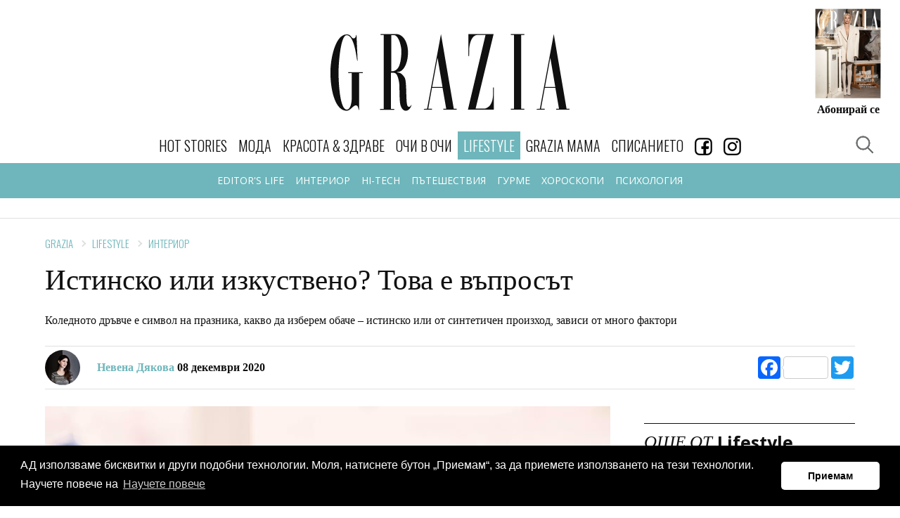

--- FILE ---
content_type: text/html; charset=utf-8
request_url: https://www.graziaonline.bg/lifestyle/interior/16948/istinsko-ili-izkustveno-tova-e-vaprosat
body_size: 17647
content:



<!doctype html>
<html class="no-js" lang="bg">
<head>
    <meta charset="utf-8">
    <meta http-equiv="X-UA-Compatible" content="IE=edge,chrome=1">
    <meta name="description" content="">
    <meta name="viewport" content="width=device-width, initial-scale=1">
    <title></title>

    
    <link rel="apple-touch-icon" sizes="180x180" href="/content/favicons/apple-touch-icon.png">
    <link rel="icon" type="image/png" sizes="32x32" href="/content/favicons/favicon-32x32.png">
    <link rel="icon" type="image/png" sizes="16x16" href="/content/favicons/favicon-16x16.png">
    
    <link rel="mask-icon" href="/content/favicons/safari-pinned-tab.svg" color="#000000">
    <meta name="apple-mobile-web-app-title" content="GraziaBG">
    <meta name="application-name" content="GraziaBG">
    <meta name="msapplication-TileColor" content="#ffffff">
    <meta name="theme-color" content="#ffffff">

    <script>
        window['gtag_enable_tcf_support'] = true; // SEE THIS: https://support.google.com/analytics/answer/10022331?hl=en

        window.googletag = window.googletag || { cmd: [] };
        //var googletag = googletag || {};
        //googletag.cmd = googletag.cmd || [];
    </script>



    
        <link rel="canonical" href="https://www.graziaonline.bg/lifestyle/interior/16948/istinsko-ili-izkustveno-tova-e-vaprosat" />
            <meta name="robots" content="index, follow" />
        <meta name="Googlebot" content="index, follow" />
        <meta name="MSNbot" content="index, follow" />
        <meta name="Slurp" content="index, follow" />
            <meta name="description" content="Коледното дръвче е символ на празника, какво да изберем обаче – истинско или от синтетичен произход, зависи от много фактори" />
    


    <link href="/Content/ExtrasOverrides.css?v=9" rel="stylesheet" />



    <link rel="amphtml" href="https://www.graziaonline.bg/lifestyle/interior/16948/istinsko-ili-izkustveno-tova-e-vaprosat?amp=true" />
    

    <style>
        h1, h2, h3, h4, h5 {
            clear: both !important
        }

        h5 {
            font-weight: 700 !important;
        }

        .related-story .story-title {
            display: none;
        }

        .related-story figure.image {
            margin-bottom: 0px;
        }
    </style>



    
    <meta property="og:locale" content="bg_BG" />
    <meta property="og:site_name" content="Grazia Bulgaria" />
    <meta property="og:url" content="https://www.graziaonline.bg/lifestyle/interior/16948/istinsko-ili-izkustveno-tova-e-vaprosat" />
    <meta property="og:image" content="https://www.graziaonline.bg/Content/ImagesDatabase/fbc/600x315/crop/both/d8/d82ffffd2ef84157901e7b374d74d793.jpg" />
    <meta property="og:image:type" content="image/jpeg" />
    <meta property="og:image:width" content="600" />
    <meta property="og:image:height" content="315" />
    <meta property="og:title" content="Истинско или изкуствено? Това е въпросът" />
    <meta property="og:description" content="Коледното дръвче е символ на празника, какво да изберем обаче – истинско или от синтетичен произход, зависи от много фактори" />
    <meta property="og:type" content="article" />
    <meta property="fb:app_id" content="341059409797965" />
        <meta name="twitter:card" content="summary_large_image" />
    <meta name="twitter:title" content="Истинско или изкуствено? Това е въпросът" />
    <meta name="twitter:description" content="Коледното дръвче е символ на празника, какво да изберем обаче – истинско или от синтетичен произход, зависи от много фактори" />
    <meta name="twitter:image" content="https://www.graziaonline.bg/Content/ImagesDatabase/fbc/600x315/crop/both/d8/d82ffffd2ef84157901e7b374d74d793.jpg" />

    
    

    <script type="application/ld+json">
        {"@context":"http://schema.org","@type":"NewsArticle","@id":"https://www.graziaonline.bg/lifestyle/interior/16948/istinsko-ili-izkustveno-tova-e-vaprosat","description":"Коледното дръвче е символ на празника, какво да изберем обаче – истинско или от синтетичен произход, зависи от много фактори","image":["https://www.graziaonline.bg/Content/ImagesDatabase/p/750x422/crop/both/d8/d82ffffd2ef84157901e7b374d74d793.jpg","https://www.graziaonline.bg/Content/ImagesDatabase/p/696x522/crop/both/d8/d82ffffd2ef84157901e7b374d74d793.jpg","https://www.graziaonline.bg/Content/ImagesDatabase/p/696x696/crop/both/d8/d82ffffd2ef84157901e7b374d74d793.jpg"],"mainEntityOfPage":{"@type":"WebPage","url":"https://www.graziaonline.bg/lifestyle/interior/16948/istinsko-ili-izkustveno-tova-e-vaprosat"},"url":"https://www.graziaonline.bg/lifestyle/interior/16948/istinsko-ili-izkustveno-tova-e-vaprosat","alternativeHeadline":"Истинско или изкуствено? Това е въпросът","author":{"@type":"Organization","name":"Grazia Bulgaria","alternateName":"Grazia - Bulgaria","sameAs":["https://www.facebook.com/GRAZIA.Magazine.BG/","https://www.instagram.com/grazia_magazine_bg/"],"url":"https://www.graziaonline.bg","address":{"@type":"PostalAddress","email":"office@atticaeva.bg","addressCountry":"Bulgaria","addressLocality":"Sofia","addressRegion":"BG","postalCode":"1124","streetAddress":"ul. \"Han Omurtag\" 54, 1124 g.k. Yavorov, Sofia"},"contactPoint":{"@type":"ContactPoint","areaServed":"BG","contactType":"customer service","telephone":"+359-28703641"},"logo":{"@type":"ImageObject","url":"https://www.graziaonline.bg/content/images/logo/grazia-logo-310x310.png","height":310,"width":310}},"dateCreated":"2020-12-08T09:15:00+02:00","dateModified":"2020-12-08T11:19:28.943+02:00","datePublished":"2020-12-08T09:15:00+02:00","genre":"Lifestyle","headline":"Истинско или изкуствено? Това е въпросът","keywords":"Коледа,С коледно настроение,коледна декорация,коледна украса,коледна елха","publisher":{"@type":"Organization","name":"Grazia Bulgaria","alternateName":"Grazia - Bulgaria","sameAs":["https://www.facebook.com/GRAZIA.Magazine.BG/","https://www.instagram.com/grazia_magazine_bg/"],"url":"https://www.graziaonline.bg","address":{"@type":"PostalAddress","email":"office@atticaeva.bg","addressCountry":"Bulgaria","addressLocality":"Sofia","addressRegion":"BG","postalCode":"1124","streetAddress":"ul. \"Han Omurtag\" 54, 1124 g.k. Yavorov, Sofia"},"contactPoint":{"@type":"ContactPoint","areaServed":"BG","contactType":"customer service","telephone":"+359-28703641"},"logo":{"@type":"ImageObject","url":"https://www.graziaonline.bg/content/images/logo/grazia-logo-310x310.png","height":310,"width":310}},"articleBody":"Тази година коледната декорация изисква особено внимание (все пак от март сме 24/7 у дома, дължим на жилището си нещо по-специално!), а център на всяка украса за празника, разбира се, е коледното дръвче. Ела, смърч, бор - видът няма значение, особено ако сте решили да се сдобиете с изкуствена версия.\n\nКой е по-добрият избор?\n\nПриродозащитниците се намират в трудна ситуация: да кажат ли „НЕ\" на комерсиалната сеч в полза на не по-малко омразните пластмаса и синтетика? Ако трябва да сме честни, дилемата естествено или изкуствено коледно дръвче е била на дневен ред за много от нас. И двете опции обаче имат своите недостатъци. При това не само екологични.\n\n\n\nИстински\n\nТъй като в последните години сме на \"връщане към истинските - от чист произход - неща\" вълна много от познатите ви вероятно ще предпочетат истинско дръвче. Ще ви кажат дори, че не се налага да е отсечено, защото много сайтове (като коледна елхичка например) предлагат да си вземете такова в саксия с апетитната опция „под наем\". Така след празниците няма да се чудите къде и как да отглеждате растението, нито пък ще имате ангажимента да го садите в градинката пред блока, някой обществен парк (отвратителен за мен, но често срещан порядък) или да ходите на Витоша. Да, вярно, че е добре човек да посади поне едно дърво в живота си, но трябва ли да го прави всяка Коледа?\n\nИмате ли домашен любимец, ситуацията става още по-трудна. За кучето ви коледното дърво е не по-различно от всяко друго дърво и ако не се спрете на по-малка саксия, която да качите нависоко, е много вероятно то да превърне украсата в поредната си любима играчка за острене на зъби… или да ви обяснява как дървото е припаднало, защото сте били няколко часа навън, както гласи едно популярно meme. Имайте също предвид, че естественото дърво предпочита по-ниска стайна температура, трябва да се полива редовно и все в един момент губи поне част от игличките си, които неизбежно ще трябва да почиствате.\n\n\n\nИзкуствени\n\nНа цени от 30 до 150 лв. всяка популярна търговска платформа ще ви предложи изкуствени дръвчета в различни нюанси на зеленото, сребристото, златното. Високи колкото пространството позволява и колкото са поискали децата ви. Ще може да сгъвате и прибирате „елхата\" всяка Коледа (американско проучване твърди, че животът на изкуствената е приблизително 6 години), няма да събирате иглички, но и няма да имате онова автентично усещане за мирис на гора. Ще се наложи да бършете праха от кутията, в която сте го прибрали, или да се редите на 2 метра разстояние с околните на огромния паркинг на някой магазин за тематични декорации, ако още не разполагате с такова.\n\n\n\nНай-хубавото на избора на коледно дръвче все пак е, че той съществува. Да искате автентично ухание, да бъдете екологични, да наемете или купите дърво в саксия е страхотна опция. Да спестите няколко години на бюджета си, спирайки се на изкуствено, също е решение. Бих казала, че изборът зависи най-вече от стила, начина ви на живот и възгледите, които споделяте към момента. Защото те може и да се променят във времето. Не робувайте на трендовете, но все пак се стремете към установяване на адекватна принципност. От нея не боли, най-много да ви излезе една идея по-скъпо.\n\nЗа повече вдъхновение, може да видите как избира коледно дърво един от любимите ни travel и real estate блогъри Ерик Коновър:\n\n\n\nПРОЧЕТЕТЕ ОЩЕ:\n\n\nΔΙΑΒΑΣΤΕ ΕΠΙΣΗΣ\n\n\n\n\n\n\n70+ DIY идеи за коледна украса у дома\n\n\n\n\n\n\nΔΙΑΒΑΣΤΕ ΕΠΙΣΗΣ\n\n\n\n\n\n\nОпаковката има значение\n\n\n\n\n\n\nΔΙΑΒΑΣΤΕ ΕΠΙΣΗΣ\n\n\n\n\n\n\n72 идеи за last-minute коледна декорация вкъщи\n\n\n\n"};
    </script>



    <!-- CSS -->
    
    <link href="https://fonts.googleapis.com/css?family=Open+Sans:300,300i,400,400i,600,600i,700,700i|Oswald:200,300,400&subset=cyrillic" rel="stylesheet">
    <link href="/Content/css?v=x7QqUEa_R3Kdh54E6fbaH9G5fp5kvw0nnEWxHT4RCkc1" rel="stylesheet"/>


    

    

    

    <script>
    try {
        if (performance.navigation.type == 2) {
            location.reload(true);
        }
    } catch (err) { }
</script>

<!-- Facebook Pixel Code -->
<script>
    !function (f, b, e, v, n, t, s) {
        if (f.fbq) return; n = f.fbq = function () {
            n.callMethod ?
            n.callMethod.apply(n, arguments) : n.queue.push(arguments)
        };
        if (!f._fbq) f._fbq = n; n.push = n; n.loaded = !0; n.version = '2.0';
        n.queue = []; t = b.createElement(e); t.async = !0;
        t.src = v; s = b.getElementsByTagName(e)[0];
        s.parentNode.insertBefore(t, s)
    }(window, document, 'script',
        'https://connect.facebook.net/en_US/fbevents.js');
    fbq('init', '2247584852139283');
    fbq('track', 'PageView');
</script>
<noscript>
    <img height="1" width="1" style="display:none"
         src="https://www.facebook.com/tr?id=2247584852139283&ev=PageView&noscript=1" />
</noscript>
<!-- End Facebook Pixel Code -->




    

    <script>
        // Αυτό χρησιμοποιείται όταν δεν θέλω HeaderBidding.
        var insertGoogleAdManagerJs = function (tcData) {
            var s = document.createElement('script');
            s.type = 'text/javascript';
            s.async = true;
            var x = document.getElementsByTagName('script')[0];
            x.parentNode.insertBefore(s, x);
            s.src = 'https://securepubads.g.doubleclick.net/tag/js/gpt.js';
        }


        var insertGdprScripts = function (tcData) {
            var adStorageGranted = tcData.purpose.consents[1] ? "granted" : "denied";
            gtag('consent', 'update', {
                'analytics_storage': 'granted',
                'ad_storage': adStorageGranted //'granted'
            });

            insertGoogleAdManagerJs(tcData);
        }
    </script>

    <!-- Quantcast Choice. Consent Manager Tag v2.0 (for TCF 2.0) -->
    <script type="text/javascript" async=true>
        (function () {
            var host = "www.graziaonline.bg";
            var element = document.createElement('script');
            var firstScript = document.getElementsByTagName('script')[0];
            var url = 'https://cmp.quantcast.com'
                .concat('/choice/', '9eP15vBWj-JE2', '/', host, '/choice.js?tag_version=V2');
            var uspTries = 0;
            var uspTriesLimit = 3;
            element.async = true;
            element.type = 'text/javascript';
            element.src = url;

            firstScript.parentNode.insertBefore(element, firstScript);

            function makeStub() {
                var TCF_LOCATOR_NAME = '__tcfapiLocator';
                var queue = [];
                var win = window;
                var cmpFrame;

                function addFrame() {
                    var doc = win.document;
                    var otherCMP = !!(win.frames[TCF_LOCATOR_NAME]);

                    if (!otherCMP) {
                        if (doc.body) {
                            var iframe = doc.createElement('iframe');

                            iframe.style.cssText = 'display:none';
                            iframe.name = TCF_LOCATOR_NAME;
                            doc.body.appendChild(iframe);
                        } else {
                            setTimeout(addFrame, 5);
                        }
                    }
                    return !otherCMP;
                }

                function tcfAPIHandler() {
                    var gdprApplies;
                    var args = arguments;

                    if (!args.length) {
                        return queue;
                    } else if (args[0] === 'setGdprApplies') {
                        if (
                            args.length > 3 &&
                            args[2] === 2 &&
                            typeof args[3] === 'boolean'
                        ) {
                            gdprApplies = args[3];
                            if (typeof args[2] === 'function') {
                                args[2]('set', true);
                            }
                        }
                    } else if (args[0] === 'ping') {
                        var retr = {
                            gdprApplies: gdprApplies,
                            cmpLoaded: false,
                            cmpStatus: 'stub'
                        };

                        if (typeof args[2] === 'function') {
                            args[2](retr);
                        }
                    } else {
                        if (args[0] === 'init' && typeof args[3] === 'object') {
                            args[3] = Object.assign(args[3], { tag_version: 'V2' });
                        }
                        queue.push(args);
                    }
                }

                function postMessageEventHandler(event) {
                    var msgIsString = typeof event.data === 'string';
                    var json = {};

                    try {
                        if (msgIsString) {
                            json = JSON.parse(event.data);
                        } else {
                            json = event.data;
                        }
                    } catch (ignore) { }

                    var payload = json.__tcfapiCall;

                    if (payload) {
                        window.__tcfapi(
                            payload.command,
                            payload.version,
                            function (retValue, success) {
                                var returnMsg = {
                                    __tcfapiReturn: {
                                        returnValue: retValue,
                                        success: success,
                                        callId: payload.callId
                                    }
                                };
                                if (msgIsString) {
                                    returnMsg = JSON.stringify(returnMsg);
                                }
                                if (event && event.source && event.source.postMessage) {
                                    event.source.postMessage(returnMsg, '*');
                                }
                            },
                            payload.parameter
                        );
                    }
                }

                while (win) {
                    try {
                        if (win.frames[TCF_LOCATOR_NAME]) {
                            cmpFrame = win;
                            break;
                        }
                    } catch (ignore) { }

                    if (win === window.top) {
                        break;
                    }
                    win = win.parent;
                }
                if (!cmpFrame) {
                    addFrame();
                    win.__tcfapi = tcfAPIHandler;
                    win.addEventListener('message', postMessageEventHandler, false);
                }
            };

            makeStub();

            var uspStubFunction = function () {
                var arg = arguments;
                if (typeof window.__uspapi !== uspStubFunction) {
                    setTimeout(function () {
                        if (typeof window.__uspapi !== 'undefined') {
                            window.__uspapi.apply(window.__uspapi, arg);
                        }
                    }, 500);
                }
            };

            var checkIfUspIsReady = function () {
                uspTries++;
                if (window.__uspapi === uspStubFunction && uspTries < uspTriesLimit) {
                    console.warn('USP is not accessible');
                } else {
                    clearInterval(uspInterval);
                }
            };

            if (typeof window.__uspapi === 'undefined') {
                window.__uspapi = uspStubFunction;
                var uspInterval = setInterval(checkIfUspIsReady, 6000);
            }
        })();
    </script>
    <!-- End Quantcast Choice. Consent Manager Tag v2.0 (for TCF 2.0) -->

    <script>
        // Run this in an interval (every 0.1s) just in case we are still waiting for consent
        var cnt = 0;
        var consentSetInterval = setInterval(function () {
            cnt += 1;
            // Bail if we have not gotten a consent response after 60 seconds.

            if (cnt === 500) {
                clearInterval(consentSetInterval);
                insertGdprScripts();
            }

            if (typeof window.__tcfapi !== 'undefined') { // Check if window.__tcfapi has been set
                clearInterval(consentSetInterval);
                window.__tcfapi('addEventListener', 2, function (tcData, listenerSuccess) {

                    if (listenerSuccess) {
                        if (tcData.gdprApplies) {
                            if (tcData.eventStatus === 'tcloaded' || tcData.eventStatus === 'useractioncomplete') {
                                insertGdprScripts(tcData);
                            }
                        }
                    }
                });
            }
            cnt++;
        }, 100);
    </script>

</head>


 
<body  >
    <div class="tas-ads" tas-zone="cde81930d" tas-format="0x0"></div>


    


    

    




    <header>
        <div class="marquee-media">
            <div class="marquee-inner">

                <div class="grazia-logo">
                    <a href="/"><svg><use href="/content/images/logo/logo.svg#logo" xlink:href="/content/images/logo/logo.svg#logo"></use></svg></a>
                </div>

                <button class="trigger-navigation burger">
                    <span class="icon"></span>
                </button>
                

                
               


    <div class="magazine-cover">
        <div class="cover-image">
            <a href="https://atticaeva.bg/%D0%B0%D0%B1%D0%BE%D0%BD%D0%B0%D0%BC%D0%B5%D0%BD%D1%82/#grazia" target="_blank">
                <img src="https://www.graziaonline.bg/Content/ImagesDatabase/p/300x380/pad/both/8a/8af2c277f0c54d23a0264e7eb629fa98.jpg?quality=80&amp;404=default&amp;v=02" alt="">
            </a>
        </div>
        <h5><a target="_blank" href="https://atticaeva.bg/%D0%B0%D0%B1%D0%BE%D0%BD%D0%B0%D0%BC%D0%B5%D0%BD%D1%82/#grazia" >Абонирай се</a></h5>
    </div>


            </div>
        </div>
    </header>



<div class="sticky-navigation">
    <nav class="navigation">
        <h4 class="nav-logo">
            <a href="/">
                <svg class="icon"><use href="/content/images/logo/logo.svg#logo" xlink:href="/content/images/logo/logo.svg#logo"></use></svg>
            </a>
        </h4>
        <ul>
                    <li class="nav-link ">
                        <a  href="/hot-stories" class="primary">Hot Stories</a>
                    </li>
                    <li class="nav-link ">
                        <a  href="/moda" class="primary">МОДА</a>
                            <ul class="submenu">
                                    <li><a href="/moda/trends">ТЕНДЕНЦИИ</a></li>
                                    <li><a href="/moda/easy-chic">EASY CHIC</a></li>
                                    <li><a href="/moda/shopping">SHOPPING</a></li>
                                    <li><a href="/moda/celebrity-wardrobe">ЗВЕЗДЕН ГАРДЕРОБ</a></li>
                            </ul>
                    </li>
                    <li class="nav-link ">
                        <a  href="/beauty-and-health" class="primary">КРАСОТА & ЗДРАВЕ</a>
                            <ul class="submenu">
                                    <li><a href="/beauty-and-health/grazia-experts">GRAZIA ЕКСПЕРТИ</a></li>
                                    <li><a href="/beauty-and-health/skincare">ГРИЖА ЗА КОЖАТА</a></li>
                                    <li><a href="/beauty-and-health/makeup">ГРИМ</a></li>
                                    <li><a href="/beauty-and-health/hair">КОСА</a></li>
                                    <li><a href="/beauty-and-health/manicure">МАНИКЮР</a></li>
                                    <li><a href="/beauty-and-health/sports-and-health">СПОРТ И ЗДРАВЕ</a></li>
                                    <li><a href="/beauty-and-health/wellness-and-diet">WELLNESS И ДИЕТА</a></li>
                            </ul>
                    </li>
                    <li class="nav-link ">
                        <a  href="/interviews" class="primary">ОЧИ В ОЧИ</a>
                            <ul class="submenu">
                                    <li><a href="/interviews/celebrity-news">ЗВЕЗДНИ НОВИНИ</a></li>
                                    <li><a href="/interviews/interview">ИНТЕРВЮТА</a></li>
                            </ul>
                    </li>
                    <li class="nav-link selected">
                        <a  href="/lifestyle" class="primary">LIFESTYLE</a>
                            <ul class="submenu">
                                    <li><a href="/lifestyle/editors-life">EDITOR&#39;S LIFE</a></li>
                                    <li><a href="/lifestyle/interior">ИНТЕРИОР</a></li>
                                    <li><a href="/lifestyle/hi-tech">HI-TECH</a></li>
                                    <li><a href="/lifestyle/travel">ПЪТЕШЕСТВИЯ</a></li>
                                    <li><a href="/lifestyle/gourmet">ГУРМЕ</a></li>
                                    <li><a href="/horoskop">ХОРОСКОПИ</a></li>
                                    <li><a href="/lifestyle/psychology">ПСИХОЛОГИЯ</a></li>
                            </ul>
                    </li>
                    <li class="nav-link ">
                        <a  href="/grazia-mama" class="primary">GRAZIA MAMA</a>
                    </li>
                    <li class="nav-link ">
                        <a  href="/magazines" class="primary">СПИСАНИЕТО</a>
                    </li>
                    <li class="nav-link">
                        <a href="https://www.facebook.com/GRAZIA.Magazine.BG/" target="_blank">
                            <img src="/Content/images/icons/facebookIcon.gif?width=25" />
                        </a>
                    </li>
                    <li class="nav-link">
                        <a href="https://www.instagram.com/grazia_magazine_bg/" target="_blank">
                            <img src="/Content/images/icons/instagram_icon.gif?width=25" />
                        </a>
                    </li>

    
        </ul>


        <button class="trigger-popup trigger-search" data-popup="search-popup"><span></span></button>
        <button class="trigger-popup trigger-search" data-popup="search-popup"><span></span></button>


        

        <a class="subscription" href="https://atticaeva.bg/%D0%B0%D0%B1%D0%BE%D0%BD%D0%B0%D0%BC%D0%B5%D0%BD%D1%82/#grazia" target="_blank">Абонирай се</a>
    </nav>
</div>







    

    <div id='a0fc05ad1a024e8fb42868ef44e09003' class="advertising-skin" style="text-align:center; position:absolute">
		   <script>
 if(window.innerWidth > 500){
			var adtimera0fc05ad1a024e8fb42868ef44e09003= setInterval(function(){
				try{
					if(typeof googletag.apiReady !== "undefined" && googletag.apiReady)
					{
						clearInterval(adtimera0fc05ad1a024e8fb42868ef44e09003);
						googletag.cmd.push(function() {
						googletag.defineSlot('/21748298231/Grazia_Branding', [[1, 1], 'fluid'],'a0fc05ad1a024e8fb42868ef44e09003')
						.addService(googletag.pubads())
						.setCollapseEmptyDiv(true);
						googletag.enableServices();
						googletag.display('a0fc05ad1a024e8fb42868ef44e09003');
						});
					}
				}catch(err){}

			}, 100);
}
		   </script>
 </div>



    
    <main id="main" >

        


        








    <!-- ADV Banner -->
    <section class="banner">
        <div class="ad-banner advert" id="headerBillBoard" style="text-align:center;margin-top:30px;">

            <div id='c61555f320964dcdbfd75faa67526d29'>
	   <script>
		var adc61555f320964dcdbfd75faa67526d29 = setInterval(function(){
			try{
			if(typeof (googletag) !== "undefined" && googletag.apiReady){
				clearInterval(adc61555f320964dcdbfd75faa67526d29);

				googletag.cmd.push(function() {
				googletag.defineSlot('/21748298231/Grazia_LB', [[970, 60], [728, 90], [980, 120], [980, 90], [1000, 90], [970, 250], [1000, 250], [1, 1], [970, 90]],'c61555f320964dcdbfd75faa67526d29')
						.addService(googletag.pubads())
						.setTargeting('page', ['lifestyle','interior','lifestyle','interior','ros','16948'])
						.setCollapseEmptyDiv(true);
						googletag.pubads().addEventListener('slotRenderEnded', function (event) {
							var containerId = event.slot.getSlotElementId();
							var containsAd = !event.isEmpty;
							if (containsAd == true) {
								if(event.size[0] >300){
									//console.log('resize:' +containerId);
									responsiveAdsFn(containerId, event.size[0], event.size[1]);
								}
								if (document.getElementById(containerId).classList.contains("advertising-skin")) {
										document.body.className += ' skin-layout';
										document.getElementById("main").style.zIndex= 10;
								}
							}else{
								//console.log('Hide:' +containerId);
								document.getElementById(containerId).style.display = "none";
								var parentNode = document.getElementById(containerId).parentNode;
								//console.log(parentNode);
								if(parentNode.classList.contains("advert")){
									parentNode.style.display = "none";
								}
							}
						
						});
				googletag.enableServices();
				googletag.display('c61555f320964dcdbfd75faa67526d29');
				});

				}else{
				//console.log("Loop");
				}
			}catch(err){}

		}, 50);

	   </script>
</div>
        </div>
    </section>


<!-- Article -->
<section class="article ">

    <!-- Article Title -->
    <div class="article-title">
        <!-- breadcrumb -->
            <nav class="breadcrumb arrows">
                    <a href="/">Grazia</a>
                    <a href="/lifestyle">Lifestyle</a>
                    <a href="/lifestyle/interior">ИНТЕРИОР</a>
            </nav>
        <h1 style="line-height:1em">Истинско или изкуствено? Това е въпросът</h1>
            <p>Коледното дръвче е символ на празника, какво да изберем обаче – истинско или от синтетичен произход, зависи от много фактори</p>
        <!-- author & social -->
        <div class="author-social">
            <div class="author">
                <div class="author-image">
                        <img src="https://www.graziaonline.bg/Content/ImagesDatabase/p/50x0/crop/both/76/76be28d225f747c2b103ccab0bc2b41d.jpg?quality=100&amp;404=default&amp;v=02 " alt="Невена Дякова" />
                </div>
                <h5>
                        <a>Невена Дякова</a>
                    08 декември 2020

                </h5>
            </div>
            <div class="a2a_kit a2a_kit_size_32 a2a_default_style" style="display:inline-block">
                <a class="a2a_button_facebook a2a_counter"></a>
                <a class="a2a_button_twitter"></a>
            </div>

        </div>
    </div>


    <!-- Sticky Container -->
    <div class="sticky-container">
        <!-- Left -->
        <div class="left">
            <!-- Article Content -->
            <div class="article-content">
                



                    <div class="image">
                        <img class="lazyload" data-src="https://www.graziaonline.bg/Content/ImagesDatabase/p/804x0/crop/both/d8/d82ffffd2ef84157901e7b374d74d793.jpg?quality=85&amp;404=default&amp;v=02" src="https://www.graziaonline.bg/Content/ImagesDatabase/p/804x0/crop/both/d8/d82ffffd2ef84157901e7b374d74d793.jpg?quality=85&amp;404=default&amp;v=02&s.grayscale=true&s.alpha=0.2" alt="" />
                        
                    </div>


                

                <p class="intro-text">Тази година коледната декорация изисква особено внимание (все пак от март сме 24/7 у дома, дължим на жилището си нещо по-специално!), а център на всяка украса за празника, разбира се, е коледното дръвче. Ела, смърч, бор - видът няма значение, особено ако сте решили да се сдобиете с изкуствена версия.</p>

<p><strong><span style="color:#16a085;">Кой е по-добрият избор?</span></strong></p>

<p>Природозащитниците се намират в трудна ситуация: да кажат ли „НЕ" на комерсиалната сеч в полза на не по-малко омразните пластмаса и синтетика? Ако трябва да сме честни, дилемата естествено или изкуствено коледно дръвче е била на дневен ред за много от нас. И двете опции обаче имат своите недостатъци. При това не само екологични.</p>

<p class="image-center"></p><figure class="image"><img alt="57" data-credit data-imageratio="NaN" src="/Content/ImagesDatabase/97/97555635df074dbe833032abc981f5bd.jpg?v=1&maxwidth=760&"></figure><p></p>

<p><u><span style="color:#16a085;"><strong>Истински</strong></span></u></p>

<p>Тъй като в последните години сме на "връщане към истинските - от чист произход - неща" вълна много от познатите ви вероятно ще предпочетат истинско дръвче. Ще ви кажат дори, че не се налага да е отсечено, защото много сайтове (като <a href="http://koledna-elhichka.com/">коледна елхичка</a> например) предлагат да си вземете такова в саксия с апетитната опция „под наем". Така след празниците няма да се чудите къде и как да отглеждате растението, нито пък ще имате ангажимента да го садите в градинката пред блока, някой обществен парк (отвратителен за мен, но често срещан порядък) или да ходите на Витоша. Да, вярно, че е добре човек да посади поне едно дърво в живота си, но трябва ли да го прави всяка Коледа?</p>

<p>Имате ли домашен любимец, ситуацията става още по-трудна. За кучето ви коледното дърво е не по-различно от всяко друго дърво и ако не се спрете на по-малка саксия, която да качите нависоко, е много вероятно то да превърне украсата в поредната си любима играчка за острене на зъби… или да ви обяснява как дървото е припаднало, защото сте били няколко часа навън, както гласи едно популярно meme. Имайте също предвид, че естественото дърво предпочита по-ниска стайна температура, трябва да се полива редовно и все в един момент губи поне част от игличките си, които неизбежно ще трябва да почиствате.</p>

<p></p><figure class="image"><img alt="real chr tree" data-credit data-imageratio="1.7015706806282722" src="/Content/ImagesDatabase/6c/6cb62eef86274acaa2b30526027c5749.jpg?v=1&maxwidth=760&"></figure><p></p>

<p><u><span style="color:#16a085;"><strong>Изкуствени</strong></span></u></p><div style="text-align:center;"><div class="advert" id="5d345fe357f44cb1809f9ecdf884b1d3">
	   <script>
	   if(window.innerWidth < 500){
						var adtimer5d345fe357f44cb1809f9ecdf884b1d3= setInterval(function(){
				try{
					if(typeof googletag.apiReady !== "undefined" && googletag.apiReady)
					{
						clearInterval(adtimer5d345fe357f44cb1809f9ecdf884b1d3);
						googletag.cmd.push(function() {
					    googletag.defineSlot('/21748298231/Grazia_RECT', [[320, 80], [1, 1], [300, 800], [300, 1050], [300, 100], [320, 50], [320, 100], [320, 480], [300, 250], [300, 600],'fluid'],'5d345fe357f44cb1809f9ecdf884b1d3')
						.addService(googletag.pubads())
						.setTargeting('page', ['lifestyle','interior','lifestyle','interior','ros','16948'])
						.setCollapseEmptyDiv(true);
						googletag.enableServices();
						googletag.display('5d345fe357f44cb1809f9ecdf884b1d3');
						});
					}
				}catch(err){}

			}, 100);
		}else{
document.getElementById("5d345fe357f44cb1809f9ecdf884b1d3").style.display = "none";
}
	   </script>
</div></div>

<p>На цени от 30 до 150 лв. всяка популярна търговска платформа ще ви предложи изкуствени дръвчета в различни нюанси на зеленото, сребристото, златното. Високи колкото пространството позволява и колкото са поискали децата ви. Ще може да сгъвате и прибирате „елхата" всяка Коледа (американско проучване твърди, че животът на изкуствената е приблизително 6 години), няма да събирате иглички, но и няма да имате онова автентично усещане за мирис на гора. Ще се наложи да бършете праха от кутията, в която сте го прибрали, или да се редите на 2 метра разстояние с околните на огромния паркинг на някой магазин за тематични декорации, ако още не разполагате с такова.</p>

<p></p><figure class="image"><img alt="artificial tree" data-credit data-imageratio="1.5011547344110854" src="/Content/ImagesDatabase/31/3194297a8ae9439382e53e67ceba8eb5.jpg?v=1&maxwidth=760&"></figure><p></p>

<p>Най-хубавото на избора на коледно дръвче все пак е, че той съществува. Да искате автентично ухание, да бъдете екологични, да наемете или купите дърво в саксия е страхотна опция. Да спестите няколко години на бюджета си, спирайки се на изкуствено, също е решение. Бих казала, че изборът зависи най-вече от стила, начина ви на живот и възгледите, които споделяте към момента. Защото те може и да се променят във времето. Не робувайте на трендовете, но все пак се стремете към установяване на адекватна принципност. От нея не боли, най-много да ви излезе една идея по-скъпо.</p>

<p>За повече вдъхновение, може да видите как избира коледно дърво един от любимите ни travel и real estate блогъри Ерик Коновър:</p>

<p></p><div class="video-container"><iframe allow="accelerometer; autoplay; clipboard-write; encrypted-media; gyroscope; picture-in-picture" allowfullscreen frameborder="0" height="482" src="https://www.youtube.com/embed/kzHmE5v3mcU" width="857"></iframe></div><p></p>

<h4 style="text-align: center;"><strong>ПРОЧЕТЕТЕ ОЩЕ:</strong></h4>

<div class="related-story" data-articleid="16898">
<h4 class="story-title">ΔΙΑΒΑΣΤΕ ΕΠΙΣΗΣ</h4>

<div class="item horizontal">
<div class="item-image"><a href="/lifestyle/interior/16898/16898-interior" target="_blank" title="70+ DIY идеи за коледна украса у дома"><figure class="image"><img alt="Истинско или изкуствено? Това е въпросът" data-credit data-imageratio="NaN" src="/Content/ImagesDatabase/p/300x200/crop/both/e1/e1986b5697e246ceb0b215f3b2e86981.png?anchor=topcenter"></figure></a></div>

<div class="item-content">
<div class="item-description">
<h4><a href="/lifestyle/interior/16898/16898-interior" target="_blank" title="70+ DIY идеи за коледна украса у дома">70+ DIY идеи за коледна украса у дома</a></h4>
</div>
</div>
</div>
</div>

<div class="related-story" data-articleid="16928">
<h4 class="story-title">ΔΙΑΒΑΣΤΕ ΕΠΙΣΗΣ</h4>

<div class="item horizontal">
<div class="item-image"><a href="/lifestyle/16928/опаковката-има-значение" target="_blank" title="Опаковката има значение"><figure class="image"><img alt="Истинско или изкуствено? Това е въпросът" data-credit data-imageratio="NaN" src="/Content/ImagesDatabase/p/300x200/crop/both/1d/1d0fdc4dbc2b41aab6e088a5b2be55c7.png?anchor=topcenter"></figure></a></div>

<div class="item-content">
<div class="item-description">
<h4><a href="/lifestyle/16928/опаковката-има-значение" target="_blank" title="Опаковката има значение">Опаковката има значение</a></h4>
</div>
</div>
</div>
</div>

<div class="related-story" data-articleid="16818">
<h4 class="story-title">ΔΙΑΒΑΣΤΕ ΕΠΙΣΗΣ</h4>

<div class="item horizontal">
<div class="item-image"><a href="/lifestyle/interior/16818/interior" target="_blank" title="72 идеи за last-minute коледна декорация вкъщи"><figure class="image"><img alt="Истинско или изкуствено? Това е въпросът" data-credit data-imageratio="NaN" src="/Content/ImagesDatabase/p/300x200/crop/both/64/643bb71060d648baaf264f49a03632ba.jpg?anchor=topcenter"></figure></a></div>

<div class="item-content">
<div class="item-description">
<h4><a href="/lifestyle/interior/16818/interior" target="_blank" title="72 идеи за last-minute коледна декорация вкъщи">72 идеи за last-minute коледна декорация вкъщи</a></h4>
</div>
</div>
</div>
</div>





                <!-- Article Footer -->
                <div class="article-footer">
                    


                        <div class="tags">
                            <h5><strong>Article Tags</strong></h5>
                            <ul>
                                    <li>
                                        <a href="/Tag/koleda?page=1">Коледа</a>
                                    </li>
                                    <li>
                                        <a href="/Tag/s-koledno-nastroenie?page=1">С коледно настроение</a>
                                    </li>
                                    <li>
                                        <a href="/Tag/koledna-dekoraciya?page=1">коледна декорация</a>
                                    </li>
                                    <li>
                                        <a href="/Tag/koledna-ukrasa?page=1">коледна украса</a>
                                    </li>
                                    <li>
                                        <a href="/Tag/koledna-elxa?page=1">коледна елха</a>
                                    </li>
                            </ul>
                        </div>

                    <div class="share">
                        <h5><strong>Сподели статията</strong></h5>
                        <div class="a2a_kit a2a_kit_size_32 a2a_default_style" style="display:inline-block">
                            <a class="a2a_button_facebook a2a_counter"></a>
                            <a class="a2a_button_twitter"></a>
                        </div>
                    </div>
                </div>
                <div class="tas-ads" tas-zone="50a21a4d5" tas-format="804x0"></div>
            </div><!-- /Left -->
        </div>
        <!-- right -->
        <div class="right">
            <div class="sticky-inner">
                <div class="right-item">
                    <div class="right-item banner-right advert">

                        <div id='67ba8b563e1d4be1b0a801cf00145e57' class="advert">
		   <script>
 			var adtimer67ba8b563e1d4be1b0a801cf00145e57= setInterval(function(){
				try{
					if(typeof googletag.apiReady !== "undefined" && googletag.apiReady)
					{
						clearInterval(adtimer67ba8b563e1d4be1b0a801cf00145e57);
						googletag.cmd.push(function() {
						googletag.defineSlot('/21748298231/Grazia_RECT', [[320, 80], [1, 1], [300, 800], [300, 1050], [300, 100], [320, 50], [320, 100], [320, 480], [300, 250], [300, 600]],'67ba8b563e1d4be1b0a801cf00145e57')
						.addService(googletag.pubads())
						.setTargeting('page', ['lifestyle','interior','lifestyle','interior','ros','16948'])
						.setCollapseEmptyDiv(true);
						googletag.enableServices();
						googletag.display('67ba8b563e1d4be1b0a801cf00145e57');
						});
					}
				}catch(err){}

			}, 100);
		   </script>
 </div>
                    </div>
                </div>
                
                <div class="right-item related-articles">



        <div class="title">
            <h4><span>ОЩЕ ОТ</span> <span>Lifestyle</span></h4>
        </div>




<div class="item horizontal">
    <div class="item-image">
            <a href="/lifestyle/culture/24885/premiera-na-oazis-nov-savremenen-tanczov-spektakal-za-priyatelstvoto-i-choveshkata-blizost">
                <img class="lazyload" data-src="https://www.graziaonline.bg/Content/ImagesDatabase/p/120x87/crop/both/ca/ca204a65f2924ced83f3af1bcdcd448b.jpg?quality=80&amp;404=default&amp;v=02" src="https://www.graziaonline.bg/Content/ImagesDatabase/p/120x87/crop/both/ca/ca204a65f2924ced83f3af1bcdcd448b.jpg?quality=40&amp;404=default&amp;v=02&amp;s.grayscale=true&amp;s.alpha=0.2" alt="Премиера на &amp;quot;Оазис&amp;quot;: нов съвременен танцов спектакъл за приятелството и човешката близост" width="120" height="87" />
            </a>
    </div>
    <div class="item-content  ">
        <div class="item-description">
            <h4>
                <a href="/lifestyle/culture/24885/premiera-na-oazis-nov-savremenen-tanczov-spektakal-za-priyatelstvoto-i-choveshkata-blizost" title="Премиера на &amp;quot;Оазис&amp;quot;: нов съвременен танцов спектакъл за приятелството и човешката близост">Премиера на "Оазис": нов съвременен танцов спектакъл за приятелството и човешката близост</a>


            </h4>
                    </div>
    </div>
</div>





<div class="item horizontal">
    <div class="item-image">
            <a href="/lifestyle/culture/24884/pet-adaptacii-na-kriminalni-romani-koito-ne-biva-da-propuskate">
                <img class="lazyload" data-src="https://www.graziaonline.bg/Content/ImagesDatabase/p/120x87/crop/both/21/21a2fdfb237d48c989388ebf283e2223.jpg?quality=80&amp;404=default&amp;v=02" src="https://www.graziaonline.bg/Content/ImagesDatabase/p/120x87/crop/both/21/21a2fdfb237d48c989388ebf283e2223.jpg?quality=40&amp;404=default&amp;v=02&amp;s.grayscale=true&amp;s.alpha=0.2" alt="Пет адаптации на криминални романи, които не бива да пропускате" width="120" height="87" />
            </a>
    </div>
    <div class="item-content  ">
        <div class="item-description">
            <h4>
                <a href="/lifestyle/culture/24884/pet-adaptacii-na-kriminalni-romani-koito-ne-biva-da-propuskate" title="Пет адаптации на криминални романи, които не бива да пропускате">Пет адаптации на криминални романи, които не бива да пропускате</a>


            </h4>
                    </div>
    </div>
</div>





<div class="item horizontal">
    <div class="item-image">
            <a href="/lifestyle/24875/date-night-dvoikite-na-zlatnite-globusi">
                <img class="lazyload" data-src="https://www.graziaonline.bg/Content/ImagesDatabase/p/120x87/crop/both/73/7398a501138040c9905659185ae8d912.jpg?quality=80&amp;404=default&amp;v=02" src="https://www.graziaonline.bg/Content/ImagesDatabase/p/120x87/crop/both/73/7398a501138040c9905659185ae8d912.jpg?quality=40&amp;404=default&amp;v=02&amp;s.grayscale=true&amp;s.alpha=0.2" alt="Date Night: Двойките на &amp;quot;Златните глобуси&amp;quot;" width="120" height="87" />
            </a>
    </div>
    <div class="item-content  ">
        <div class="item-description">
            <h4>
                <a href="/lifestyle/24875/date-night-dvoikite-na-zlatnite-globusi" title="Date Night: Двойките на &amp;quot;Златните глобуси&amp;quot;">Date Night: Двойките на "Златните глобуси"</a>


            </h4>
                    </div>
    </div>
</div>

        <div class="banner-right right-item advert">


            <div id='508adf43f9dd474095c2e6a720dfa6c0' class="advert">
	<script>
		var adtimer508adf43f9dd474095c2e6a720dfa6c0= setInterval(function(){
		try{
			if(typeof googletag.apiReady !== "undefined" && googletag.apiReady){
				clearInterval(adtimer508adf43f9dd474095c2e6a720dfa6c0);

				googletag.cmd.push(function() {
				googletag.defineSlot('/21748298231/Grazia_RECT_2', [[300, 100], [320, 80], [300, 800], [320, 480], [1, 1], [300, 250], [320, 100], [300, 600], [320, 50]],'508adf43f9dd474095c2e6a720dfa6c0')
						.addService(googletag.pubads())
						.setTargeting('page', [null])
											.setCollapseEmptyDiv(true);
				googletag.enableServices();
				googletag.display('508adf43f9dd474095c2e6a720dfa6c0');
				});

			}
		}catch(err){}

		}, 100);
	</script>
</div>
        </div>

                </div>

            </div>
        </div>

    </div>
</section>





<section class="banner">
    <div class="advert" style="text-align:center">

        <div id='37e689591972417ea116f5f609ca74d5' class="advert">
   <script>
		var adtimer37e689591972417ea116f5f609ca74d5= setInterval(function(){
			try{
				if(typeof googletag.apiReady !== "undefined" && googletag.apiReady){
					clearInterval(adtimer37e689591972417ea116f5f609ca74d5);
					
					googletag.cmd.push(function() {
						googletag.defineSlot('/21748298231/Grazia_Responsive_block', [[980, 250], [970, 250], [970, 90], [1000, 90], [1, 1], [1000, 250], 'fluid', [728, 90]],'37e689591972417ea116f5f609ca74d5')
								.addService(googletag.pubads())
								.setTargeting('page', ['lifestyle','interior','lifestyle','interior','ros','16948'])
								.setCollapseEmptyDiv(true);
						googletag.enableServices();
						googletag.display('37e689591972417ea116f5f609ca74d5');
						});
				}
			}catch(err){}
			}
		, 100);
   </script>
</div>

    </div>
</section>

<section class="features">
    



<!--flowArticle-->
<div class="breaker-title line-through">
    <h2>НАЙ-НОВО ОТ GRAZIA</h2>
</div>

<div id="RECS_WIDGET_128993"></div>
<div id="RECS_WIDGET_129089"></div>
<style>
    .eng_ww_ttl_span1 {
        display: none !important;
    }

    .breaker-title {
        margin-bottom: initial;
    }
</style>

<script data-cfasync="false">
        if (window.innerWidth > 600) {
            (function (R, e, c, s, W, i, d) { R['RecsWidgetObject'] = W; R[W] = R[W] || function () { (R[W].q = R[W].q || []).push(arguments) }, R[W].l = 1 * new Date(); i = e.createElement(c), d = e.getElementsByTagName(c)[0]; i.async = 1; i.src = s; d.parentNode.insertBefore(i, d) })(window, document, 'script', '//widget.yallarec.com/_yalla_loader.js', '__recsWidget');
            __recsWidget('createWidget', { wwei: 'RECS_WIDGET_128993', pubid: 193257, webid: 201970, wid: 128993, on: 'yallarec' });

        } else {

            (function (R, e, c, s, W, i, d) { R['RecsWidgetObject'] = W; R[W] = R[W] || function () { (R[W].q = R[W].q || []).push(arguments) }, R[W].l = 1 * new Date(); i = e.createElement(c), d = e.getElementsByTagName(c)[0]; i.async = 1; i.src = s; d.parentNode.insertBefore(i, d) })(window, document, 'script', '//widget.yallarec.com/_yalla_loader.js', '__recsWidget');
            __recsWidget('createWidget', { wwei: 'RECS_WIDGET_129089', pubid: 193257, webid: 201970, wid: 129089, on: 'yallarec' });
        }
</script>


<div class="flowarticles grid gridx3">


        <div class="item">
            <div class="item-image">
                <a href="/hot-stories/24919/oliviya-diin-i-lola-yang-s-nai-mnogo-nominacii-za-nagradite-brit-2026">
                    <img src="https://www.graziaonline.bg/Content/ImagesDatabase/p/400x220/crop/both/43/43832dfe276442d3906c543cfa445fcf.jpg?quality=80&amp;404=default&amp;v=02" alt="Оливия Дийн и Лола Янг с най-много номинации за наградите BRIT 2026">
                </a>
            </div>
            <div class="item-content text-center">
                <div class="item-description">
                    <h4><a href="/hot-stories/24919/oliviya-diin-i-lola-yang-s-nai-mnogo-nominacii-za-nagradite-brit-2026">Оливия Дийн и Лола Янг с най-много номинации за наградите BRIT 2026</a></h4>
                </div>
            </div>
        </div>
        <div class="item">
            <div class="item-image">
                <a href="/beauty-and-health/hair/24916/gubite-poveche-kosa-prez-zimata-eto-zashto">
                    <img src="https://www.graziaonline.bg/Content/ImagesDatabase/p/400x220/crop/both/97/97fa49684af249e4bc7b24891bed1166.jpg?quality=80&amp;404=default&amp;v=02" alt="Губите повече коса през зимата? Ето защо!">
                </a>
            </div>
            <div class="item-content text-center">
                <div class="item-description">
                    <h4><a href="/beauty-and-health/hair/24916/gubite-poveche-kosa-prez-zimata-eto-zashto">Губите повече коса през зимата? Ето защо!</a></h4>
                </div>
            </div>
        </div>
        <div class="item">
            <div class="item-image">
                <a href="/hot-stories/24918/xari-stails-postavya-nachalo-na-nova-muzikalna-era-s-pesenta-aperture">
                    <img src="https://www.graziaonline.bg/Content/ImagesDatabase/p/400x220/crop/both/ca/ca40467e4e7a49bf8a040230918abb6c.jpg?quality=80&amp;404=default&amp;v=02" alt="Хари Стайлс поставя начало на нова музикална ера с песента &amp;quot;Aperture&amp;quot;">
                </a>
            </div>
            <div class="item-content text-center">
                <div class="item-description">
                    <h4><a href="/hot-stories/24918/xari-stails-postavya-nachalo-na-nova-muzikalna-era-s-pesenta-aperture">Хари Стайлс поставя начало на нова музикална ера с песента &quot;Aperture&quot;</a></h4>
                </div>
            </div>
        </div>
        <div class="item">
            <div class="item-image">
                <a href="/beauty-and-health/manicure/24904/chixxie-novoto-pokolenie-manikyur-za-zhenite-koito-cenyat-vremeto-si">
                    <img src="https://www.graziaonline.bg/Content/ImagesDatabase/p/400x220/crop/both/9d/9d8fe68ea7c6421c808f7380debcb91d.jpeg?quality=80&amp;404=default&amp;v=02" alt="Chixxie: Новото поколение маникюр за жените, които ценят времето си">
                </a>
            </div>
            <div class="item-content text-center">
                <div class="item-description">
                    <h4><a href="/beauty-and-health/manicure/24904/chixxie-novoto-pokolenie-manikyur-za-zhenite-koito-cenyat-vremeto-si">Chixxie: Новото поколение маникюр за жените, които ценят времето си</a></h4>
                </div>
            </div>
        </div>
        <div class="item">
            <div class="item-image">
                <a href="/hot-stories/24917/obyavixa-nominaciite-za-oskar-2026">
                    <img src="https://www.graziaonline.bg/Content/ImagesDatabase/p/400x220/crop/both/ab/abb63b81e585404e8e36ea30aa90c9a5.jpg?quality=80&amp;404=default&amp;v=02" alt="Обявиха номинациите за &amp;quot;Оскар&amp;quot; 2026">
                </a>
            </div>
            <div class="item-content text-center">
                <div class="item-description">
                    <h4><a href="/hot-stories/24917/obyavixa-nominaciite-za-oskar-2026">Обявиха номинациите за &quot;Оскар&quot; 2026</a></h4>
                </div>
            </div>
        </div>
        <div class="item">
            <div class="item-image">
                <a href="/moda/24914/dzhonatan-andersan-otxvarlya-normalnostta-s-provokativnata-si-kolekciya-za-dior">
                    <img src="https://www.graziaonline.bg/Content/ImagesDatabase/p/400x220/crop/both/5b/5bc815d9ce1a40a5be5f9d3f5379cf0b.jpg?quality=80&amp;404=default&amp;v=02" alt="Джонатан Андерсън отхвърля нормалността с провокативната си колекция за Dior">
                </a>
            </div>
            <div class="item-content text-center">
                <div class="item-description">
                    <h4><a href="/moda/24914/dzhonatan-andersan-otxvarlya-normalnostta-s-provokativnata-si-kolekciya-za-dior">Джонатан Андерсън отхвърля нормалността с провокативната си колекция за Dior</a></h4>
                </div>
            </div>
        </div>
        <div class="item">
            <div class="item-image">
                <a href="/hot-stories/24915/nikol-kidman-zamina-za-antarktida-s-dashterite-si">
                    <img src="https://www.graziaonline.bg/Content/ImagesDatabase/p/400x220/crop/both/6f/6f445a7ae3664194b12a0df43998616a.jpg?quality=80&amp;404=default&amp;v=02" alt="Никол Кидман замина за Антарктида с дъщерите си">
                </a>
            </div>
            <div class="item-content text-center">
                <div class="item-description">
                    <h4><a href="/hot-stories/24915/nikol-kidman-zamina-za-antarktida-s-dashterite-si">Никол Кидман замина за Антарктида с дъщерите си</a></h4>
                </div>
            </div>
        </div>
        <div class="item">
            <div class="item-image">
                <a href="/hot-stories/24913/riana-se-zavrashta-na-scenata-s-mashtabno-turne-vav-velikobritaniya">
                    <img src="https://www.graziaonline.bg/Content/ImagesDatabase/p/400x220/crop/both/fa/fafe5e3cb1b44753873c70a9d6033d90.jpg?quality=80&amp;404=default&amp;v=02" alt="Риана се завръща на сцената с мащабно турне във Великобритания">
                </a>
            </div>
            <div class="item-content text-center">
                <div class="item-description">
                    <h4><a href="/hot-stories/24913/riana-se-zavrashta-na-scenata-s-mashtabno-turne-vav-velikobritaniya">Риана се завръща на сцената с мащабно турне във Великобритания</a></h4>
                </div>
            </div>
        </div>
        <div class="item">
            <div class="item-image">
                <a href="/beauty-and-health/24912/ocean-park-glow">
                    <img src="https://www.graziaonline.bg/Content/ImagesDatabase/p/400x220/crop/both/96/969c6610871a40e1ae6f02b18103638d.jpg?quality=80&amp;404=default&amp;v=02" alt="Ocean Park Glow">
                </a>
            </div>
            <div class="item-content text-center">
                <div class="item-description">
                    <h4><a href="/beauty-and-health/24912/ocean-park-glow">Ocean Park Glow</a></h4>
                </div>
            </div>
        </div>

</div>
</section>


<section class="banner">
    <div class="advert">

        

    </div>
</section>


<iframe src="/Api/Statistics/Articles/LogView/16948" width="1" height="1" frameborder="0" marginheight="0" marginwidth="0" style="width:1px; height:1px;"></iframe>

<script>
    var a2a_config = a2a_config || {};
    a2a_config.locale = "el";
    a2a_config.num_services = 2;
    a2a_config.thanks = {
        postShare: false
    };
    a2a_config.counts = { recover_protocol: 'http' };



</script>
<script async src="https://static.addtoany.com/menu/page.js"></script>



<iframe src="/Api/Statistics/Articles/LogView/16948" style="width:1px !important;height:1px !important"></iframe>


<script>
    var instas;
    instas = document.querySelectorAll("blockquote.instagram-media");
    if (instas.length > 0) {
        for (var i = 0; i < instas.length; ++i) {
            instas[i].removeAttribute("style");
        }
    }
    var tweets;
    tweets = document.querySelectorAll("blockquote.twitter-tweet");
    if (tweets.length > 0) {
        for (var i = 0; i < tweets.length; ++i) {
            tweets[i].removeAttribute("style");
        }
    }
    setTimeout(function () {
        if (tweets.length > 0) {
            for (var i = 0; i < tweets.length; ++i) {
                tweets[i].classList.add('error');
            }
        }

        if (instas.length > 0) {
            for (var i = 0; i < instas.length; ++i) {
                instas[i].classList.add('error');
            }
        }
    }, 25000);

</script>


    </main>


    <!-- UI ELEMENTS  -->
    <aside class="ui-elements"></aside>


    
    <footer>
            <!-- footer top -->
    <div class="footer-top">
        <h3 class="grazia-logo">
            <a href="/">
                <svg><use href="/Content/images/logo/logo.svg#logo" xlink:href="/Content/images/logo/logo.svg#logo"></use></svg>
            </a>
        </h3>
        <ul class="social align-right">
            
        </ul>
    </div>



    <div class="footer-content">


<div class="sitemap">
            <div class="sitemap-column">
                    <ul>
                        <li>
                            <a href="/hot-stories">Hot Stories</a>
                        </li>

                    </ul>
                    <ul>
                        <li>
                            <a href="/moda">МОДА</a>
                        </li>
                                <li>
                                    <a href="/moda/trends">ТЕНДЕНЦИИ</a>
                                </li>
                                <li>
                                    <a href="/moda/easy-chic">EASY CHIC</a>
                                </li>
                                <li>
                                    <a href="/moda/shopping">SHOPPING</a>
                                </li>
                                <li>
                                    <a href="/moda/celebrity-wardrobe">ЗВЕЗДЕН ГАРДЕРОБ</a>
                                </li>

                    </ul>
                    <ul>
                        <li>
                            <a href="/magazine">СПИСАНИЕТО</a>
                        </li>

                    </ul>
                    <ul>
                        <li>
                            <a href="/grazia-mama">GRAZIA MAMA</a>
                        </li>

                    </ul>
            </div>
            <div class="sitemap-column">
                    <ul>
                        <li>
                            <a href="/interviews">ОЧИ В ОЧИ</a>
                        </li>
                                <li>
                                    <a href="/interviews/celebrity-news">ЗВЕЗДНИ НОВИНИ</a>
                                </li>
                                <li>
                                    <a href="/interviews/interview">ИНТЕРВЮТА</a>
                                </li>

                    </ul>
                    <ul>
                        <li>
                            <a href="/lifestyle">LIFESTYLE</a>
                        </li>
                                <li>
                                    <a href="/lifestyle/editors-life">Editor's Life</a>
                                </li>
                                <li>
                                    <a href="/lifestyle/interior">ИНТЕРИОР</a>
                                </li>
                                <li>
                                    <a href="/lifestyle/hi-tech">HI-TECH</a>
                                </li>
                                <li>
                                    <a href="/lifestyle/travel">ПЪТЕШЕСТВИЯ</a>
                                </li>
                                <li>
                                    <a href="/lifestyle/gourmet">ГУРМЕ</a>
                                </li>
                                <li>
                                    <a href="/horoskop">ХОРОСКОПИ</a>
                                </li>
                                <li>
                                    <a href="/lifestyle/psychology">ПСИХОЛОГИЯ</a>
                                </li>

                    </ul>
            </div>
            <div class="sitemap-column">
                    <ul>
                        <li>
                            <a href="/beauty-and-health">КРАСОТА & ЗДРАВЕ</a>
                        </li>
                                <li>
                                    <a href="/beauty-and-health/grazia-experts">GRAZIA ЕКСПЕРТИ</a>
                                </li>
                                <li>
                                    <a href="/beauty-and-health/skincare">ГРИЖА ЗА КОЖАТА</a>
                                </li>
                                <li>
                                    <a href="/beauty-and-health/makeup">ГРИМ</a>
                                </li>
                                <li>
                                    <a href="/beauty-and-health/hair">КОСА</a>
                                </li>
                                <li>
                                    <a href="/beauty-and-health/sports-and-health">СПОРТ И ЗДРАВЕ</a>
                                </li>
                                <li>
                                    <a href="/beauty-and-health/wellness-and-diet">WELLNESS И ДИЕТА</a>
                                </li>

                    </ul>
            </div>
</div>

        <div class="content-right">
            
            <div class="eva-logo">
                <h3><a target="_blank" href="https://atticaeva.bg"><svg><use href="/content/images/logo/eva.svg#logo" xlink:href="/content/images/logo/eva.svg#logo"></use></svg></a></h3>
            </div>
        </div>
        

    </div>


    <div class="footer-copyright">
        <p>© 2026 Grazia Media LLC. All Rights Reserved.</p>
        
        
        <nav>
            <a href="#0">Team</a>
            <a href="#0">Advertising</a>
            <a href="/terms-of-use?Length=5">Privacy policy</a>
            <a href="#0">Contacts</a>
        </nav>
    </div>

    




    </footer>

    
    


<!-- #side__nav -->
    <!-- Navigation -->

<aside class="popup-nav">
    <div class="popup-inner">
        <div class="scroll-content">


            


        </div>
        </div>
    </aside>








<!-- Search Popup -->
<aside class="popup search-popup">
    <div class="popup-inner">
    <div class="popup-content">
        <h2 class="grazia-logo">
            <a href="/"><svg><use href="/content/images/logo/logo.svg#logo" xlink:href="/content/images/logo/logo.svg#logo"></use></svg></a>
        </h2>
<form action="/Search" method="get">        <fieldset class="form-group">
            <div class="form-item">
                <input class="text-box single-line" id="query" name="query" placeholder="Търсене в Grazia" tabindex="1" type="search" value="" />
                
                <button class="search-submit"><span></span></button>
            </div>
        </fieldset>
</form>    </div>
</div>
</aside>







    

    <script>
        function responsiveAdsFn(bannerDivId, adWidth, adHeight) {
            var container = document.getElementById(bannerDivId);
            var advWidth = container.clientWidth;
            var advHeight = container.clientHeight;
            var iframe = container.querySelectorAll('iframe')[0];
            var iframeWidth = iframe.clientWidth;
            var iframeHeight = iframe.clientHeight;

            var baseBanner = {
                width: iframeWidth,
                height: iframeHeight,
                scale: 1
            };


            scaleBanner(iframe, advWidth, advHeight);

            function scaleBanner(iframe, maxWidth, maxHeight) {
                var scaleX = 1,
                    scaleY = 1;
                scaleX = maxWidth / baseBanner.width;
                scaleY = maxHeight / baseBanner.height;
                baseBanner.scaleX = scaleX;
                baseBanner.scaleY = scaleY;
                baseBanner.scale = (scaleX > scaleY) ? scaleY : scaleX;
                console.log(iframe, baseBanner.scale);
                iframe.style.transformOrigin = "left top 0px";
                iframe.style.transform = "matrix(" + baseBanner.scale + ", 0, 0, " + baseBanner.scale + ", 0, 0)";
                container.style.height = (baseBanner.height * baseBanner.scale) + "px";
            }

        }

    </script>

    
    
    



    
    

    <!-- Global site tag (gtag.js) - Google Analytics -->
<script async src="https://www.googletagmanager.com/gtag/js?id=UA-139344476-1"></script>
<script>
    window.dataLayer = window.dataLayer || [];
    function gtag() { dataLayer.push(arguments); }
    gtag('js', new Date());

    gtag('config', 'UA-139344476-1');
</script>






<script>
    var fired = false;
    if (document.documentElement.clientWidth < 500) {
        var stickBanner = window.addEventListener("scroll", function () {
            if (fired === false) {
                var scrollTop = (window.pageYOffset !== undefined) ? window.pageYOffset : (document.documentElement || document.body.parentNode || document.body).scrollTop;
                var headerBillBoard = document.getElementById("headerBillBoard");

                if (scrollTop >= headerBillBoard.offsetTop && fired === false) {
                    console.log("AERA!!!!!");
                    headerBillBoard.style.position = "fixed";
                    headerBillBoard.style.width = "100%";
                    headerBillBoard.style.zIndex = "999999999999";
                    headerBillBoard.style.top = "50px"
                    fired = true;
                    setTimeout(function () {
                        fadeOutEffect();
                    }, 3000);
                }
            }
        }, true)

        function fadeOutEffect() {
            var fadeTarget = document.getElementById("headerBillBoard");
            var fadeEffect = setInterval(function () {
                if (!fadeTarget.style.opacity) {
                    fadeTarget.style.opacity = 1;
                }
                if (fadeTarget.style.opacity > 0) {
                    fadeTarget.style.opacity -= 0.1;
                } else {
                    clearInterval(fadeEffect);
                    headerBillBoard.style.position = "relative";
                    headerBillBoard.style.width = "";
                    headerBillBoard.style.zIndex = "";
                    headerBillBoard.style.top = "";
                    fadeTarget.style.opacity = 1;
                }
            }, 50);


        }


    }

</script>








<script src="/bundles/js?v=PE2ZPP13RU1_FaQMZbgPESl7wo7g_y_nt-pOk8EOwWw1"></script>




<script>
    var infelem = document.querySelector('.infinitecontainer');
    //console.log(infelem);
    if (infelem !== null) {
        var infScroll = new InfiniteScroll(infelem, {
            // options
            path: '.pagination__next',
            append: '.flow',
            history: 'push',
            scrollThreshold: false,
            button: '.view-more-button',
        });

        infScroll.on('append', function () {
            //App.stickySidebarsFn();

        });

        infScroll.on('history', function (title, path) {
            //App.stickySidebarsFn();
            //console.log(path);

            gtag('event', 'Next Scroll Page Load', {
                'event_label': path.replace("https://GraziaBG.com.gr", ""),
                'event_category': 'InfiniteScroll',
                'non_interaction': true
            });


            gtag('config', 'UA-121305981-1', { 'page_path': path.replace("https://GraziaBG.com.gr", "") });

        });
    }
</script>



    <link rel="stylesheet" type="text/css" href="//cdnjs.cloudflare.com/ajax/libs/cookieconsent2/3.1.0/cookieconsent.min.css" />
<script src="//cdnjs.cloudflare.com/ajax/libs/cookieconsent2/3.1.0/cookieconsent.min.js"></script>
<script>
window.addEventListener("load", function(){
window.cookieconsent.initialise({
  "palette": {
    "popup": {
      "background": "#000000"
    },
    "button": {
      "background": "#ffffff"
    }
  },
  "theme": "classic",
  "content": {
    "message": "АД използваме бисквитки и други подобни технологии. Моля, натиснете бутон „Приемам“, за да приемете използването на тези технологии. Научете повече на",
    "dismiss": "Приемам",
    "link": "Научете повече",
    "href": "https://forbesbg.com/terms-of-use"
  }
})});
</script>
<!-- (C)2000-2019 Gemius SA - gemiusPrism  / graziaonline.bg/Home Page -->
<script type="text/javascript">
<!--//--><![CDATA[//><!--
var pp_gemius_identifier = 'nddKuLb4svkJ0rDzwqR926Q_j_hiwmePQZUuunabq4L.F7';
// lines below shouldn't be edited
function gemius_pending(i) { window[i] = window[i] || function() {var x = window[i+'_pdata'] = window[i+'_pdata'] || []; x[x.length]=arguments;};};gemius_pending('gemius_hit'); gemius_pending('gemius_event'); gemius_pending('pp_gemius_hit'); gemius_pending('pp_gemius_event');(function(d,t) {try {var gt=d.createElement(t),s=d.getElementsByTagName(t)[0],l='http'+((location.protocol=='https:')?'s':''); gt.setAttribute('async','async');gt.setAttribute('defer','defer'); gt.src=l+'://gabg.hit.gemius.pl/xgemius.js'; s.parentNode.insertBefore(gt,s);} catch (e) {}})(document,'script');
//--><!]]>
</script>


<script data-ad-client="ca-pub-7708041551157521" async src="https://pagead2.googlesyndication.com/pagead/js/adsbygoogle.js"></script>


    <div style=" position: fixed;  bottom: 0px;  margin-right: auto; margin-left: auto;  left: 50%;  transform: translate(-50%, 0);z-index:9999">

        
    </div>
    <script type="text/javascript" async src="https://relay-bg.ads.httpool.com"></script>
    <!--NEW SERVER-->
    <div id='e5d3d912d5b34b76beb58cfbf02a6375' class="advert">
		   <script>
 			var adtimere5d3d912d5b34b76beb58cfbf02a6375= setInterval(function(){
				try{
					if(typeof googletag.apiReady !== "undefined" && googletag.apiReady)
					{
						clearInterval(adtimere5d3d912d5b34b76beb58cfbf02a6375);
						googletag.cmd.push(function() {
						googletag.defineSlot('/21748298231/Sticky_Footer', [[1, 1]],'e5d3d912d5b34b76beb58cfbf02a6375')
						.addService(googletag.pubads())
						.setTargeting('page', ['lifestyle','interior','lifestyle','interior','ros','16948'])
						.setCollapseEmptyDiv(true);
						googletag.enableServices();
						googletag.display('e5d3d912d5b34b76beb58cfbf02a6375');
						});
					}
				}catch(err){}

			}, 100);
		   </script>
 </div>
</body>
</html>




